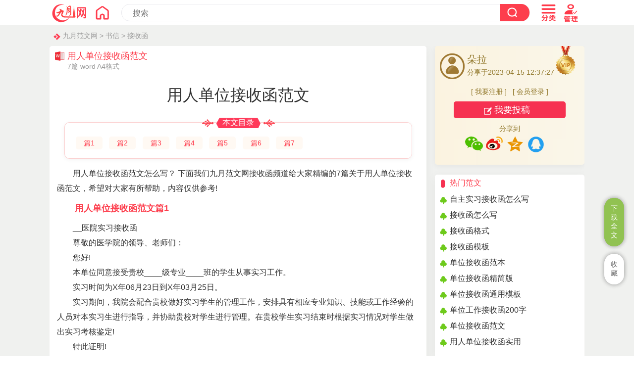

--- FILE ---
content_type: text/html
request_url: https://www.chinesejy.com/jieshouhan/105058.html
body_size: 7373
content:
<!doctype html>
<html>
<head>
<meta charset="utf-8">
<title>用人单位接收函范文（7篇）</title>
<meta name="keywords" content="用人单位接收函范文">
<meta name="description" content="用人单位接收函范文怎么写？__医院实习接收函尊敬的医学院的领导、老师们：您好!本单位同意接受贵校____级专业____班的学生从事实习工作。实习时间为X年06月23日到X年03月25日。">
<meta name="mobile-agent" content="format=html5;url=https://www.chinesejy.com/jieshouhan/105058.html">
<meta name="mobile-agent" content="format=wml;url=https://www.chinesejy.com/jieshouhan/105058.html">
<meta name="mobile-agent" content="format=xhtml;url=https://www.chinesejy.com/jieshouhan/105058.html">
<meta name="viewport" content="width=device-width; initial-scale=1.0; maximum-scale=1.0; user-scalable=0;" />
<meta name="apple-mobile-web-app-capable" content="yes" />
<meta name="apple-mobile-web-app-status-bar-style" content="black" />
<meta http-equiv="Cache-Control" content="no-transform" />
<meta http-equiv="Cache-Control" content="no-siteapp" />
<link href="https://www.chinesejy.com/css/css.css" rel="stylesheet" type="text/css" />
<script  type="text/javascript"  src="https://www.chinesejy.com/images/main.js"></script>
</head>
<body id="zuowen">
<!-- 头部 -->
<div id="header-bg" name="header-bg" ><script type="text/javascript">s("infotop");</script></div>
<div id="content">
<div class="crumbs"><a href="https://www.chinesejy.com">九月范文网</a> > <a href="https://www.chinesejy.com/shuxin/">书信</a> > <a href="https://www.chinesejy.com/jieshouhan/">接收函</a></div>
<div class="content-article">
<div class="article-main">
<div class="article-left ">
<div class="article-biaoti">
<div class="article-biaoti-left"><b>用人单位接收函范文</b><span>7篇 word A4格式</span></div>
</div>
<div class="content pos0" id="conform">
<h1 class="article-h1" id="article-title">用人单位接收函范文</h1>
<div id="mulu"><div id="mulubt"><span>本文目录</span></div><div id="mululiebiao">
<li><a href="#xiaobiaoti1">篇1</a></li><li><a href="#xiaobiaoti2">篇2</a></li><li><a href="#xiaobiaoti3">篇3</a></li><li><a href="#xiaobiaoti4">篇4</a></li><li><a href="#xiaobiaoti5">篇5</a></li>
<li><a href="#xiaobiaoti6">篇6</a></li><li><a href="#xiaobiaoti7">篇7</a></li>
</div></div><p>用人单位接收函范文怎么写？ 下面我们九月范文网接收函频道给大家精编的7篇关于用人单位接收函范文，希望对大家有所帮助，内容仅供参考!</p><h2 id="xiaobiaoti1">用人单位接收函范文篇1</h2>
<p>__医院实习接收函</p><p>尊敬的医学院的领导、老师们：</p><p>您好!</p><p>本单位同意接受贵校____级专业____班的学生从事实习工作。</p><p>实习时间为X年06月23日到X年03月25日。</p><p>实习期间，我院会配合贵校做好实习学生的管理工作，安排具有相应专业知识、技能或工作经验的人员对本实习生进行指导，并协助贵校对学生进行管理。在贵校学生实习结束时根据实习情况对学生做出实习考核鉴定!</p><p>特此证明!</p><p>此致</p><p>敬礼</p><p>__医院</p><p>X年06月05日</p><h2 id="xiaobiaoti2">用人单位接收函范文篇2</h2>
<p>____________的领导、老师们：</p><p>你好！本单位同意接受贵校__级____专业____班的————从事实习。实习时间为X年06月23日到X年03月25日。实习期间我院会严格贵校学生遵守实习医院各项规章制度，认真履行请假制度，积极参加单位组织的政治学习与学术活动，认真完成实习任务！特此证明！</p><p>_______医院（盖章）</p><p>____年___月___日</p><strong style="color:#125b86">用人单位接收函篇6</strong><p>教育部留学服务中心：</p><p>我单位同意接收从______(国家）留学回国人员姓名：______，身份证号码：________，性别：______；婚姻状况：______；出生日期：____________年______月____日，到我单位就职，并已/未与其签订劳动合同，请协助办理有关就业报到证/落户北京的手续。</p><p>该留学回国人员现国内户口登记地址为：_____________________，所管辖公安派出所为：____________________。（出国时已注销国内户籍的，须在地址栏注明何年何月在何管辖地公安派出所注销）。</p><p>拟落户北京户籍地址为：_____________________</p><p>拟落户北京户籍登记机关为：____________派出所</p><p>（注：请填写单位集体户口、个人房产、直系亲属房产户籍地址或用人单位指定人才服务中心集体户口地址，如不能提供上述落户地址，则不能申请在京就业落户手续）</p><p>兹保证以上信息真实、有效，因提供不真实的、虚假的、伪造的信息而造成的一切后果和带来的损失由本人和本单位承担。</p><p>留学回国人员签字：_____________________单位名称：__________________</p><p>经办人：（盖人事章）__________________联系电话：__________________</p><p>无人事章可盖单位公章</p><p>（此函有效期60天）</p><p>_________年______月______日</p><h2 id="xiaobiaoti3">用人单位接收函范文篇3</h2>
<p>贵阳学院:</p><p>经我单位研究决定，同意学生本人申请，现接收你校20__届毕业生到我单位就业：</p><p>毕业生姓名 性别 培养方式 国家统招 专业名称 学制 学历</p><p>生源所在地 省 市(州地) 县 通讯地址 邮编 联系电话</p><p>用人单位名称</p><p>用人单位地址 邮编 联系人 联系电话</p><p>毕业生签名 用人单位(盖章) 年 月 日 年 月 日</p><h2 id="xiaobiaoti4">用人单位接收函范文篇4</h2>
<p>__学院：</p><p>经单位研究，决定接收贵院届专业毕业生在我单位实习，实习内容（工种）为：__。实习期间，工作安全由我单位负责承担，学生人身安全由学生本人承担。</p><p>特此函达</p><p>附：</p><p>1、单位名称：__</p><p>2、单位联系电话：__</p><p>3、实习生联系电话：__</p><p>__（单位公章）</p><p>20__年__月__日</p><h2 id="xiaobiaoti5">用人单位接收函范文篇5</h2>
<p>__大学毕业生就业指导中心：</p><p>贵校20_届________________学院___________学历________________专业毕业生________________被我单位录用接收。特此证明。</p><p>用人单位全称(盖章)：</p><p>毕业生签名：</p><p>年月日</p><h2 id="xiaobiaoti6">用人单位接收函范文篇6</h2>
<p>______学院：</p><p>现有贵校______届______学院______专业毕业生（本科、专科）______同学，经考核同意录用到我单位从事______工作。</p><p>望支持为盼！</p><p>特此致函。</p><p>单位名称（盖章）：____________</p><p>_____年______月______日</p><p>另附：</p><p>单位通讯地址：________________________</p><p>邮 编：____________</p><p>联系人：__________________</p><p>联系电话：__________________</p><p>备注：</p><p>1.据我单位实际情况，毕业生的档案、户口等人事关系由其自行解决，或毕业生档案统一交寄。</p><p>2.本接收函用于暂时没有签订就业协议书，但却已在某单位从事工作的毕业生使用。</p><p>3.本函一式两份，复印件交各二级学院留存。</p><h2 id="xiaobiaoti7">用人单位接收函范文篇7</h2>
<p>_______职业学院：</p><p>我单位同意接收贵校____届________专业________班学生________到我单位________岗位进行就业顶岗实习。实习时间为____年____月____日至____年____月____日。</p><p>实习期间由我单位负责对该生进行管理和教育，并选派有关业务人员对其进行全程指导及考核。</p><p>实习单位全称（盖章）：____________</p><p>负责人签名：____________</p><p>____年____月____日</p><p>附：实习单位联系方式</p><p>实习单位全称：____________单位详细地址：____________</p><p>单位联系电话：____________联系人：____________</p>
<h2 class="xg-h2"><a href="https://www.chinesejy.com/jieshouhan/110196.html" >用人单位接收函通用</a></h2>
<p>__学院：</p><p>我单位愿意接受你院专业年级班同学，实习时间从20__年__月__日到20__年__月__日。实习期间，我单位将按照你院及我单位的规定，严格管理，精心指导，保证学生的实习质量。</p><p>负责人（签字）：__</p><p>联系电话：__（单位公章）</p><p>20__年__月__日</p><h2 class="xg-h2"><a href="https://www.chinesejy.com/jieshouhan/110204.html" >用人单位接收函实用</a></h2>
<p>______学院：</p><p>我单位同意接收贵校______届______ 专业______班学生______到我单位 内勤 岗位进行就业顶岗实习。实习时间为______年______月至______年______月。</p><p>实习期间由我单位负责对该生进行管理和教育，并选派有关业务人员对其进行全程指导及考核。</p><p>实习单位全称（盖章）：____________</p><p>负责人签名：____________</p><p>______年______月______日</p><h2 class="xg-h2"><a href="https://www.chinesejy.com/jieshouhan/105053.html" >公司工作单位接收函</a></h2>
<p>接收实习公函</p><p>黑龙江中医药大学药学院：</p><p>我单位同意接收贵院20____级 专业同学到我单位进行生产实习。我单位将按照学院的实习计划安排学生的实习工作，在实习岗位上负责以上同学的人身安全。</p><p>实习基地负责人：</p><p>负责人联系方式：</p><p>单位：(盖章)</p><p>年 月 日</p><h2 class="xg-h2"><a href="https://www.chinesejy.com/jieshouhan/105054.html" >用工作单位接收函</a></h2>
<p>__大学____________________学院：</p><p>贵院__届___________学历___________________________专业毕业生____________________被我单位录用接收。特此证明。</p><p>用人单位全称(盖章)：</p><p>毕业生签名：</p><p>年 月 日</p><h2 class="xg-h2"><a href="https://www.chinesejy.com/jieshouhan/105067.html" >工作单位接收函</a></h2>
<p>______学院教务处：</p><p>经单位研究，决定接收贵院20___届______ 学院 ______专业毕业生______自______年______月______日至______年______月______日在我单位部门从事______岗位实习。负责该同学在实习工作时间内的人身安全，以及思想教育、专业指导和实习鉴定工作。</p><p>特此函达。</p><p>附：</p><p>1、实习单位地址：____________</p><p>2、单位联系方式：____________</p><p>3、实习单位指导人员</p><p>姓名：____________</p><p>职称(或职务)：____________</p><p>联系方式：____________</p><p>4、实习生联系方式：____________</p><p>实习单位全称(签章)：____________</p><p>______年______月______日</p><p>注：本接收函需在实习前一周内交辅导员处</p><h2 class="xg-h2"><a href="https://www.chinesejy.com/jieshouhan/105073.html" >单位工作接收函200字</a></h2>
<p>__大学毕业生就业指导中心：</p><p>贵校____届________________学院___________学历________________专业毕业生________________被我单位录用接收。特此证明。</p><p>用人单位全称(盖章)：</p><p>毕业生签名：</p><p>_____年_____月_____日</p><h2 class="xg-h2"><a href="https://www.chinesejy.com/jieshouhan/105787.html" >毕业接收函模板</a></h2>
<p>______学院：</p><p>经单位研究，决定接收贵院______届_____专业大四学生____________在我单位实习，实习内容为：_______________，实习时间为：_________________。</p><p>特此函达 。</p><p>邀请人：</p><p>日期：</p><h2 class="xg-h2"><a href="https://www.chinesejy.com/jieshouhan/105805.html" >单位接收函范文</a></h2>
<p>_____职业技术学院______学院：</p><p>我们已经了解贵院关于学生实习管理的`相关规定，愿意接受贵院以下学生到我单位实习，其实习期自______年___月___日开始到______年___月___日结束。实习期间我单位将严格管理，精心指导，并对学生实习情况做出鉴定。</p><p>特此函告。</p><p>邀请人：</p><p>日期：</p><h2 class="xg-h2"><a href="https://www.chinesejy.com/jieshouhan/106416.html" >实习单位接收函模板</a></h2>
<p>经-(单位名称)决定，现接收--学院经营管理系-空乘--(学生姓名)为本单位实习生，实习岗位是-，实习时间自-至-</p><p>联系人姓名:-</p><p>联系人电话:-</p><p>实习单位名称盖章</p><p>x年x月x日</p><h2 class="xg-h2"><a href="https://www.chinesejy.com/jieshouhan/106424.html" >实习单位的接收函</a></h2>
<p>___学院：</p><p>我单位愿意接收贵单位教育科学学院____专业20__届毕业生_____(学号___________)来我单位顶岗实习。</p><p>顶岗实习期间，我单位将选派有关业务人员对其进行全程指导及考核管理。实习期满根据实习学生的个人表现给出实习评定。</p><p>顶岗实习时间：__年_月_日至__年_月_日</p><p>单位联系人：</p><p>职称/职务：</p><p>联系电话：</p><p>单位地址：邮编：</p><p>接收单位：(公章)</p><p>年 月 日</p></div>
<div id="pages" class="content-text-pages"></div>
<div class="shangyipian">
<dt><span>上一篇：</span><a href="https://www.chinesejy.com/jieshouhan/105054.html">用工作单位接收函</a></dt>
<dt><span>下一篇：</span><a href="https://www.chinesejy.com/jieshouhan/105067.html">工作单位接收函</a></dt>
</div></div>
<div class="article-right"><script type="text/javascript">s("contentright");</script>
<div class="right-login">
<div class="right-login-main">
<div class="right-huiyuan"><span>朵拉</span><br>分享于2023-04-15 12:37:27</div>
<div class="right-tougao"><script type="text/javascript">s("rightlogin");</script></div></div></div>

<div class="content-related"><dt class="content-xiangguan">热门范文</dt>
<ul><li><a href="https://www.chinesejy.com/jieshouhan/110203.html" >自主实习接收函怎么写</a></li>
<li><a href="https://www.chinesejy.com/jieshouhan/116133.html" >接收函怎么写</a></li>
<li><a href="https://www.chinesejy.com/jieshouhan/116121.html" >接收函格式</a></li>
<li><a href="https://www.chinesejy.com/jieshouhan/116125.html" >接收函模板</a></li>
<li><a href="https://www.chinesejy.com/jieshouhan/110192.html" >单位接收函范本</a></li>
<li><a href="https://www.chinesejy.com/jieshouhan/110197.html" >单位接收函精简版</a></li>
<li><a href="https://www.chinesejy.com/jieshouhan/110208.html" >单位接收函通用模板</a></li>
<li><a href="https://www.chinesejy.com/jieshouhan/105073.html" >单位工作接收函200字</a></li>
<li><a href="https://www.chinesejy.com/jieshouhan/105805.html" >单位接收函范文</a></li>
<li><a href="https://www.chinesejy.com/jieshouhan/110204.html" >用人单位接收函实用</a></li>
</ul></div></div></div></div>
<div class="article-hits"><span id="hits"></span></div>
<div class="floatright"><a onclick='dlink();return false;' href='javascript:void(0)' class='floatxz'><span>下载全文</span></a>
<a href='javascript:;' onClick="add_favorite('用人单位接收函范文');" class='floatsc'><span id='favorite'>收藏</span></a>
<a href="#header-bg" target="_self"  class='floatfh' style="display: none;"><span>返回顶部</span></a></div>
<script type="text/javascript">s("floatright");</script></div></div>
<!-- 底部 -->
<div class="footer">
<p class="footer-main">
<a href="/" >网站首页</a>| <a href="/sitemap.html" >网站地图</a>
 |  <a href="https://www.chinesejy.com/aboutus/" rel="Nofollow" >关于我们</a>
 |  <a href="https://www.chinesejy.com/contactus/" rel="Nofollow" >联系方式</a>
 |  <a href="https://www.chinesejy.com/copyright/" rel="Nofollow" >版权声明</a>
 |  <a href="https://www.chinesejy.com/tousu/" rel="Nofollow" >投诉建议</a>
 <br /> <strong><a href="https://www.chinesejy.com" >九月范文网</a></strong></p>
</div>
<script>
var dm="content";var dc="down";var da_k="5003luVRltOMQyip-T0wJ52vFKHC6zVRW5QpzQe6saaxShc_RykOZghfkKZ9ddt-YPDSgVXegMbQawVLFiFf0m9-JDd4tFLtqJGzsIfTgGik_iAHFYXCc6b3zidr8dURhWObtk2jQq9dn47_TbgBNGEQAJxE8hRB";var durl="/down.php?m=" + dm + "&c=" + dc + "&a_k=" + da_k ;var did="105058";var dmodelid="1";var dop="count";var dapi="api.php";var djs="/" + dapi + "?op=" + dop + "&id=" + did + "&modelid=" + dmodelid ;var time="0.1";var can_show=true;
function dlink(){top.location.replace(durl);return false;}//down
var js = document.createElement("script");js.src = djs;document.body.appendChild(js);//count
$(function(){ $(window).scroll(function(){if($(this).scrollTop() > 500){$(".floatfh").fadeIn();}else{	$(".floatfh").fadeOut();}});});	//gotop
function add_favorite(title) {$.getJSON("/" + dapi +"?op=add_favorite&title="+encodeURIComponent(title)+"&url="+encodeURIComponent(location.href)+"&callback=?", function(data){if(data.status==1)	{$("#favorite").html('收藏成功');} else {xiandenglu.style.display="block"	}});var add_title='收藏s成功';}//add favorite
var downurl="?m=" + dm + "&c=" + dc + "&a_k=" + da_k ;
var jiage= 9.8;
var id= 105058;
var catid=609;
var yuanjia = 29 ;		 
</script><script type="text/javascript">s("infofooter");</script>
</body>
</html>


--- FILE ---
content_type: application/javascript
request_url: https://www.chinesejy.com/images/rightlogin.js?v=21
body_size: 426
content:
document.writeln("<div class=\'log w27\'><span>");
document.writeln("<span class=\'r\'> [ <a href=\'/index/?m=member&amp;c=index&amp;a=register&amp;siteid=1\' target=\'_blank\'>我要注册</a> ] &nbsp; [ <a href=\'/index/?m=member&c=index&a=login\' target=\'_top\'>会员登录</a> ]</span></span></div>");

document.writeln("<div class=\'tougao-wy\'><a href=\'/index/?m=member&amp;c=content&amp;a=publish\'><em class=\'wytg\'><span>我要投稿</span></em></a></div>");
document.writeln("<div id=\"share_top\" class=\"share_top\">分享到<div class=\"bdsharebuttonbox\" data-tag=\"share_top\"><a href=\"#\" class=\"bds_weixin\" data-cmd=\"weixin\" title=\"分享到微信\"></a><a href=\"#\" class=\"bds_tsina\" data-cmd=\"tsina\" title=\"分享到新浪微博\"></a><a href=\"#\" class=\"bds_qzone\" data-cmd=\"qzone\" title=\"分享到QQ空间\"></a><a href=\"#\" class=\"bds_sqq\" data-cmd=\"qq\" title=\"分享到QQ好友\"></a></div></div>");

document.writeln("<script type=\'text/javascript\' src=\'/images/share.js?v=7\'></script>");
